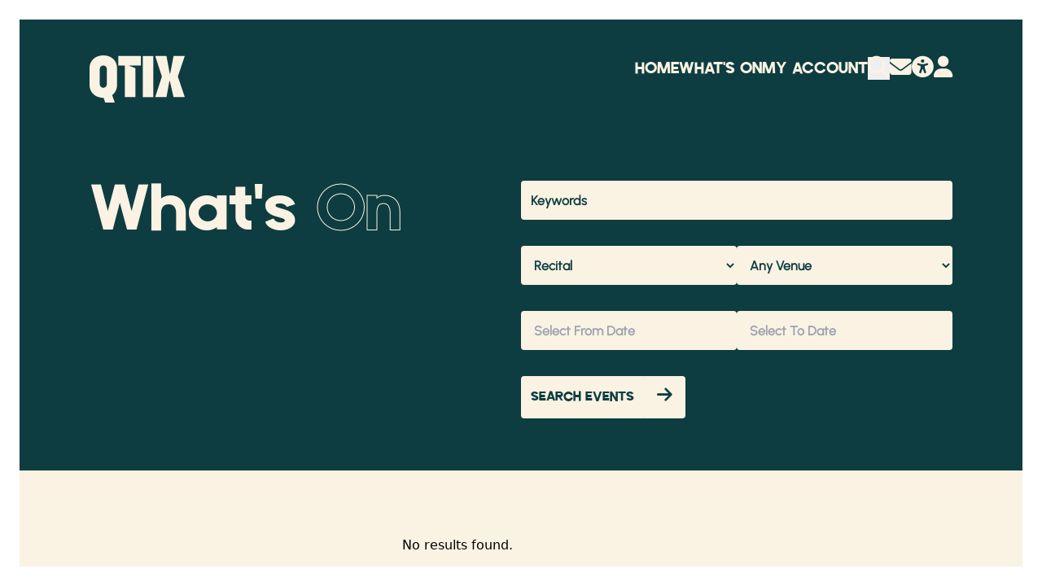

--- FILE ---
content_type: text/html; charset=utf-8
request_url: https://www.qtix.com.au/whats-on?genre=6231&page=2
body_size: 31730
content:

<!DOCTYPE html>
<html lang="en">

<head>
    <meta charset="UTF-8">
    <meta http-equiv="X-UA-Compatible" content="IE=edge">
    <meta name="viewport" content="width=device-width, initial-scale=1.0">
    <title>What&#x27;s On - QTIX</title>
    <meta name="servicepoint" content="QTIX-WEB004" />
    <meta name="silktide-cms" content="eyJlZGl0b3JVcmwiOiJodHRwczovL3d3dy5xdGl4LmNvbS5hdS91bWJyYWNvIy9jb250ZW50L2NvbnRlbnQvZWRpdC80NjEwP21jdWx0dXJlPWVuLUFVIn0=" />
    <!-- Google Tag Manager -->
    <script>
		(function (w, d, s, l, i) {
			w[l] = w[l] || []; w[l].push({
				'gtm.start':
					new Date().getTime(), event: 'gtm.js'
			}); var f = d.getElementsByTagName(s)[0],
				j = d.createElement(s), dl = l != 'dataLayer' ? '&l=' + l : ''; j.async = true; j.src =
					'https://www.googletagmanager.com/gtm.js?id=' + i + dl; f.parentNode.insertBefore(j, f);
		})(window, document, 'script', 'dataLayer', 'GTM-T86CVNV');</script>
    <!-- End Google Tag Manager -->
    <link rel="icon" href="/favicons/QTIX/favicon.ico">
    <link rel="apple-touch-icon" sizes="180x180" href="/favicons/QTIX/apple-touch-icon.png">
    <link rel="icon" type="image/png" sizes="32x32" href="/favicons/QTIX/favicon-32x32.png">
    <link rel="icon" type="image/png" sizes="16x16" href="/favicons/QTIX/favicon-16x16.png">
    <link rel="manifest" href="/favicons/QTIX/site.webmanifest">
    <link rel="stylesheet" href="https://kit.fontawesome.com/03b4ea32cc.css">
    <link rel="stylesheet" href="/dist/css/style.css" />
    <meta name="description" content="With over 200 events coming up across Musical Theatre, Opera, Ballet &amp; Music, there is something for everyone to enjoy in Brisbane and Queensland." />
    <meta name="keywords" content="whats on, events, queensland, brisbane, toowoomba, ipswich, the con, qpac, bille brown theatre, queensland ballet, queensland symphony orchestra, queensland theatre, opera queensland, events, perfromances, performances, workshops, rehearsal, " />
<meta property="og:title" content="What&#x27;s on - Events in Queensland" />
<meta property="og:type" content="article" />
<meta property="og:url" content="https://www.qtix.com.au/whats-on/" />
<meta name="twitter:card" content="summary_large_image" />
<meta property="og:description" content="With over 200 events coming up across Musical Theatre, Opera, Ballet &amp; Music, there is something for everyone to enjoy in Brisbane and Queensland." />
<meta property="og:site_name" content="QTIX - Creative Ticketing" />

    <script src="/dist/js/main.js"></script>
    <script src="/js/qtix-alpine-state.js"></script>
    <script>
        function fadeInBackground(element) {
            const imageSrc = element.getAttribute('image-src');
            element.style.transition = 'background-image 0.5s ease-in-out, transform 0.5s ease-in-out, background-color 0.5s ease-in-out';
            element.style.backgroundColor = element.getAttribute('brand-color') || 'transparent';

            element.style.backgroundImage = `url('${imageSrc}')`;

            // Set the background image
            element.style.backgroundImage = `url('${imageSrc}')`;

            // Zoom effect on background
            element.style.transform = 'scale(1.1)';
            element.style.backgroundSize = 'cover';
        }

        function fadeOutBackground(element) {
            element.style.transition = 'background-image 0.5s ease-in-out, transform 0.5s ease-in-out, background-color 0.5s ease-in-out';
            element.style.transform = 'scale(1)';
            element.style.backgroundImage = ''; // Clear background image
            element.style.backgroundColor = element.getAttribute('brand-color'); // Set back the original background color

        }
    </script>
</head>

<body class="search-page overflow-x-hidden" x-data="layoutState('qtixMoss', '')" x-init="init()">
    <!-- Fixed Border Box -->
    <div class="pointer-events-none fixed inset-0 z-[60] hidden border-[16px] border-white md:block md:border-[24px]">
    </div>


    

<form action="/whats-on?genre=6231&amp;page=2" class="search-form__form" enctype="multipart/form-data" id="form5ff1920896694883bf98488305391623" method="post" style="margin: 0;">    <div :class="searchBarClass"
         class="absolute hidden left-1/2 -translate-x-1/2 z-40 w-full lg:flex items-center opacity-0 justify-between rounded-b-mobile-mega transition-all duration-500"
         @click.away="closeSearchBar" x-effect="focusSearchInput">
        <div class="bg-moss-highlight mx-6 w-full rounded-b-mobile-mega">
            <div class="mx-auto flex w-full items-center justify-between px-12 pb-8 pt-24 lg:px-lg-padding-x lg:pt-desktop-header-top 2xl:w-body-content-max 2xl:px-0">
                <input x-ref="searchInput" type="text" placeholder="search" class="font-mofugu bg-moss-highlight placeholder-moss-highlight-inverse text-moss-highlight-inverse w-full text-h4 outline-none" id="Query" name="Query" value="" />
                <button aria-label="Search Confirm">
                    <i class="fa-solid fa-magnifying-glass fa-xl text-moss-highlight-inverse"></i>
                </button>
            </div>
        </div>
    </div>
<input name="__RequestVerificationToken" type="hidden" value="CfDJ8HylWr_WUvhHrlScNBVms4dF2IuQsNjA7fnaaZijVdtz6VERMsoctNvNY3hKXTK_rHB8OndwdL9XOivBih6nDryps2j4x-HbLq1YbunTvFbkAMoxAvwQg3x8fGSVAQge0BmOO6J8eGQDvsLWV2ncCvU" /><input name="ufprt" type="hidden" value="CfDJ8HylWr_WUvhHrlScNBVms4fjX7TPboodkh4vyBCjsSLF298DuKlE1oKYLqvR-o-pNlS7c5tugMYUWp4UiDDqO1iQbtblpvmDUf7ZwxNMaHlvAqu1Aj7uQw_npo87SJ5aqvNtiulLbXa0wtQJd9EOMcs" /></form>
    

<header style="background-color: " id="site-header" :class="getTheme('bg', theme, brandColor)" class="mx-auto relative">
    <!-- Desktop Navigations -->
    <div x-show="!mobileMenuOpen" :class="{
            'absolute left-1/2 -translate-x-1/2 z-[100]': absoluteHeader === true
        }"
         class="mx-auto px-12 w-full lg:px-lg-padding-x 2xl:w-body-content-max 2xl:px-0 pt-12 lg:pt-desktop-header-top">
        <div class="z-50 flex items-center justify-between lg:items-start transition-all duration-500"
             :class="{'pt-24': searchBar === open}">
            <!-- Logo -->
                <a href="https://www.qtix.com.au/" title="Go to QTIX Home Page">
                    <svg :class="getTheme('logoColor', theme, brandColor)"  class="w-[79px] lg:w-[117px]" width="117" viewBox="0 0 117 58"
                         xmlns="http://www.w3.org/2000/svg">
                        <path d="M35.3156 12.4232H43.3531V51.3518H56.3379V15.6912L47.914 12.4232H63.0671V0.823242H35.3156V12.4232Z" />
                        <path d="M117 0.823242H103.18L99.0429 22.4142H98.5444L94.4945 0.823242H80.6748L88.8619 26.0938L80.6748 51.3518H94.4945L98.1332 31.4447H98.6317L103.18 51.3518H117L108.476 26.0938L117 0.823242Z" />
                        <path d="M17.0472 0C7.36468 0 0 6.21161 0 15.6538V36.5213C0 42.8826 3.27735 47.7222 8.43636 50.2043H8.44882C8.67313 50.329 8.87251 50.4288 9.09682 50.5161C12.4489 51.9131 15.2901 52.2624 17.2715 52.2624L19.1781 57.9875H30.9541L27.8014 48.7824C31.4526 46.0508 33.7579 41.8224 33.7579 36.5088V15.6538C33.7579 6.21161 26.4805 0 17.0472 0ZM12.5611 35.5234V16.7514C12.5611 14.369 14.4926 12.4357 16.8727 12.4357C19.7264 12.4357 21.1844 14.8555 21.1844 16.7514V35.5234C21.1844 37.9058 19.2528 39.8391 16.8727 39.8391C14.4926 39.8391 12.5611 37.9058 12.5611 35.5234Z" />
                        <path d="M78.3202 0.835938H65.4102V51.3645H78.3202V0.835938Z" />
                    </svg>
                </a>
            <!-- Desktop nav bar -->
            <!-- Mobile Menu Button -->
<div class="lg:hidden">
    <ul class="flex items-center gap-4 font-mofugu">
        <li>
            <a href="#reciteme-launch" id="reciteMeLink" title="Launch accessibility tool" aria-label="Launch accessibility tool" :class="getTheme('highlight', theme, brandColor)" class="text-xl">
                <i class="fa-solid fa-universal-access fa-lg"></i>
            </a>
        </li>
        <li>
            <button @click="mobileMenuOpen = !mobileMenuOpen" class="text-2xl">
                <i :class="getTheme('highlight', theme, brandColor)" class="fa-solid fa-bars"></i>
            </button>
        </li>
    </ul>
</div>


<!-- Desktop Menu -->
<nav class="hidden lg:block">
    <ul class="flex items-center gap-8 font-mofugu">
<li :class="getTheme('highlight', theme, brandColor)" class="lg:text-2xl text-5xl uppercase">
        <a class="getTheme('highlight', theme, brandColor)" href="/" >Home</a>
</li><li :class="getTheme('highlight', theme, brandColor)" class="lg:text-2xl text-5xl uppercase">
        <a class="getTheme('highlight', theme, brandColor)" href="/whats-on/" >What&#x27;s On</a>
</li><li :class="getTheme('highlight', theme, brandColor)" class="lg:text-2xl text-5xl uppercase">
        <a class="getTheme('highlight', theme, brandColor)" href="/my-account/" >My Account</a>
</li>        <li>
            <button @click.stop="searchBar = searchBar === closed ? open : closed"
                    href="#" :class="getTheme('highlight', theme, brandColor)" class="text-xl" aria-label="Search">
                <i class="fa-solid fa-magnifying-glass fa-lg"></i>
            </button>
        </li>
        <li>
            <a href="/contact-us" :class="getTheme('highlight', theme, brandColor)" class="text-xl" aria-label="Contact">
                <i class="fa-solid fa-envelope fa-lg"></i>
            </a>
        </li>
        <li>
            <a href="#reciteme-launch" id="reciteMeLink" title="Launch accessibility tool" aria-label="Launch accessibility tool" :class="getTheme('highlight', theme, brandColor)" class="text-xl">
                <i class="fa-solid fa-universal-access fa-lg"></i>
            </a>
        </li>
        <li>
            <a href="https://www.qtix.com.au/my-account" :class="getTheme('highlight', theme, brandColor)" class="text-xl" aria-label="Account">
                <i class="fa-solid fa-user fa-lg"></i>
            </a>
        </li>
    </ul>
</nav>

        </div>
        <div>
        <!-- Site Note Location -->
            

    </div>
    </div>
    <!-- Mobile Navigation -->
    <div x-show="mobileMenuOpen">
        <div id="mobileMenuContainer"
     class="relative inset-0 bg-moss-primary text-moss-secondary z-[100] flex flex-col items-start px-12 py-12 transition-all duration-1000 lg:hidden"
     x-cloak>
    <!-- Close Button -->
    <div class="mb-20 flex w-full items-start justify-between">
        <a href="/">
            <svg class="fill-champagne w-[79px]" width="117" viewBox="0 0 117 58" xmlns="http://www.w3.org/2000/svg">
                <path d="M35.3156 12.4232H43.3531V51.3518H56.3379V15.6912L47.914 12.4232H63.0671V0.823242H35.3156V12.4232Z" />
                <path d="M117 0.823242H103.18L99.0429 22.4142H98.5444L94.4945 0.823242H80.6748L88.8619 26.0938L80.6748 51.3518H94.4945L98.1332 31.4447H98.6317L103.18 51.3518H117L108.476 26.0938L117 0.823242Z" />
                <path d="M17.0472 0C7.36468 0 0 6.21161 0 15.6538V36.5213C0 42.8826 3.27735 47.7222 8.43636 50.2043H8.44882C8.67313 50.329 8.87251 50.4288 9.09682 50.5161C12.4489 51.9131 15.2901 52.2624 17.2715 52.2624L19.1781 57.9875H30.9541L27.8014 48.7824C31.4526 46.0508 33.7579 41.8224 33.7579 36.5088V15.6538C33.7579 6.21161 26.4805 0 17.0472 0ZM12.5611 35.5234V16.7514C12.5611 14.369 14.4926 12.4357 16.8727 12.4357C19.7264 12.4357 21.1844 14.8555 21.1844 16.7514V35.5234C21.1844 37.9058 19.2528 39.8391 16.8727 39.8391C14.4926 39.8391 12.5611 37.9058 12.5611 35.5234Z" />
                <path d="M78.3202 0.835938H65.4102V51.3645H78.3202V0.835938Z" />
            </svg>
        </a>
        <button @click="mobileMenuOpen = false" class="text-3xl text-moss-primary">
            <i class="fa-solid fa-xmark text-moss-primary"></i>
        </button>
    </div>
    <!-- Mobile Menu Links -->
    <nav>
        <ul class="mb-24 flex flex-col gap-9">
                <li>
                        <a class="uppercase text-4xl text-moss-highlight font-mofugu" href="/" >Home</a>
                </li>
                <li>
                        <a class="uppercase text-4xl text-moss-highlight font-mofugu" href="/whats-on/" >What&#x27;s On</a>
                </li>
                <li>
                        <a class="uppercase text-4xl text-moss-highlight font-mofugu" href="/my-account/" >My Account</a>
                </li>
        </ul>
        <ul class="flex flex-col gap-9">
            <li>
<form action="/whats-on?genre=6231&amp;page=2" class="search-form__form" enctype="multipart/form-data" id="forme5a3ec9ce53a4cbb9309ae5d7bd1fa42" method="post" style="margin: 0;">                    <div class="
              flex items-center gap-2 border-b text-xl border-moss-border pb-3.5">
                        <i class="fa-solid fa-magnifying-glass fa-sm mt-1"></i>
                        <input type="text" placeholder="Search" class="placeholder-moss-highlight text-moss-highlight bg-transparent font-mofugu outline-none" id="Query" name="Query" value="" />
                    </div>
<input name="__RequestVerificationToken" type="hidden" value="CfDJ8HylWr_WUvhHrlScNBVms4dF2IuQsNjA7fnaaZijVdtz6VERMsoctNvNY3hKXTK_rHB8OndwdL9XOivBih6nDryps2j4x-HbLq1YbunTvFbkAMoxAvwQg3x8fGSVAQge0BmOO6J8eGQDvsLWV2ncCvU" /><input name="ufprt" type="hidden" value="CfDJ8HylWr_WUvhHrlScNBVms4d_qamuheB6rHclrTRjZhbkcoDaSVm_c5NhFA1uMFfFWhHLBsCObhXhDcbh-QruZWGVtjXmf7dl6i6QsI6mHIPWbnIm8H2BRCtV1WR5yOtcRgLfBkDXUAlIt2kwJMRi_NY" /></form>            </li>
            <li class="text-champagne flex items-center gap-2 text-xl">
                <i class="fa-solid fa-envelope fa-lg"></i>
                <a href="/contact-us" class="font-mofugu">Contact</a>
            </li>
            <li class="text-champagne flex items-center gap-2 text-xl">
                <i class="fa-solid fa-user fa-lg"></i>
                <a href="https://www.qtix.com.au/my-account" class="font-mofugu">Account</a>
            </li>
        </ul>
    </nav>
</div>
    </div>
</header>

    <div x-show="!mobileMenuOpen">
        
<script>
    function paginationData() {
        return {
            max: 10,
            fullCount: 0,
            pageCount: Math.ceil((0 / 10)),
                currentPage: 0 + 1,
            }
    }
</script>

<div :class="getTheme('bg', 'moss')" x-data="{mobileMenuOpen: false, mobileFiltersOpen: false}">
    <div class="rounded-b-mobile-mega bg-moss-primary pb-2 pt-12 md:mx-6 md:pb-16 lg:rounded-b-mega lg:pt-24">
        <div class="mx-auto flex flex-col justify-between px-12 md:px-6 lg:flex-row lg:px-lg-padding-x-hero 2xl:w-body-content-max 2xl:px-0">
            <h1 class="text-mobile-page-title lg:text-page-title mb-10 font-mofugu text-moss-highlight lg:mb-0 lg:basis-1/2">
                What's <span class="outline-champagne">On</span>
            </h1>
            

<form action="/whats-on?genre=6231&amp;page=2" class="relative block md:hidden" data-defaultbutton="SearchButton" enctype="multipart/form-data" id="form202f5f8757474ea68fac3bc536a465a4" method="post">    <div :class="{
            'opacity-0 hidden': mobileFiltersOpen === false,
            'opacity-100': mobileFiltersOpen === true,
        }" class="absolute w-full pb-8 opacity-0 transition-all duration-1000">
        <input id="QueryMobile" type="text" class="mb-8 h-12 w-full rounded bg-moss-button px-3 font-semibold text-moss-highlight-inverse placeholder-moss-button" placeholder="Keywords" :disabled="mobileFiltersOpen === false" name="Query" value="" />
        <div class="mb-8 flex flex-col justify-between gap-8 md:flex-row xl:gap-4">
            <select :disabled="mobileFiltersOpen === false" id="GenreMobile" class="h-12 w-full rounded bg-moss-button px-3 font-semibold text-moss-highlight-inverse" name="Genre">
                <option value="">Genre</option>
            <option value="7281">Admission</option>
<option value="4436">Ballet</option>
<option value="4457">Cabaret</option>
<option value="4540">Cinema</option>
<option value="4459">Circus and Physical</option>
<option value="4454">Classical Music</option>
<option value="4460">Comedy</option>
<option value="4458">Dance</option>
<option value="4463">Exhibition</option>
<option value="4453">Family / Kids</option>
<option value="4464">Festival</option>
<option value="14121">First Nations</option>
<option value="29647">Free</option>
<option value="4466">Graduation</option>
<option value="4467">Jazz and Blues</option>
<option value="4437">Musical</option>
<option value="4468">On Demand</option>
<option value="4469">Opera</option>
<option value="4470">Other</option>
<option value="4471">Popular Music</option>
<option selected="selected" value="6231">Recital</option>
<option value="4472">Rock Music</option>
<option value="4461">Talks &amp; Conversation</option>
<option value="4473">Theatre</option>
<option value="29646">Tours</option>
<option value="5542">Workshops</option>
<option value="4474">World Music</option>
</select>
            <select :disabled="mobileFiltersOpen === false" id="VenueMobile" class="h-12 w-full rounded bg-moss-button px-3 font-semibold text-moss-highlight-inverse" name="Venue">
                <option value="" selected disabled>Venue</option>
            <option value="6259">Auditorium 1, State Library of Queensland</option>
<option value="5330">Bille Brown Theatre</option>
<option value="4538">Cinema A, GOMA</option>
<option value="1146">Concert Hall, QPAC</option>
<option value="3249">Conservatorium Theatre, Queensland Conservatorium Griffith University</option>
<option value="1147">Cremorne Theatre, QPAC</option>
<option value="14370">Cultural Forecourt, South Bank, QPAC</option>
<option value="29571">Glasshouse Theatre, QPAC</option>
<option value="4529">GOMA</option>
<option value="26056">INVENTory, Level 4, Queensland Museum Kurilpa, Brisbane</option>
<option value="1145">Lyric Theatre, QPAC</option>
<option value="0">Online</option>
<option value="4922">Opera Queensland Studio</option>
<option value="1148">Playhouse, QPAC</option>
<option value="4604">Queensland Museum Cobb&#x2B;Co, Toowoomba</option>
<option value="4594">Queensland Museum Kurilpa, Brisbane</option>
<option value="6828">Queensland Museum Rail Workshops, Ipswich</option>
<option value="5329">Queensland Museum Tropics, Townsville</option>
<option value="4618">Sciencentre, Queensland Museum Kurilpa, Brisbane</option>
<option value="31876">St Brigid&#x2019;s Church</option>
<option value="4517">The Edge, State Library of Queensland</option>
<option value="27796">Theatre, Level 1.5, Queensland Museum Kurilpa, Brisbane</option>
<option value="9764">Tony Gould Gallery, QPAC</option>
<option value="33569">Venue 114</option>
<option value="30124">Whale Mall, Queensland Museum Kurilpa, Brisbane</option>
</select>
            <input id="datepicker-from-mobile" type="text" onfocus="(this.type='date')" class="date-picker h-12 w-full rounded bg-moss-button px-3 font-semibold text-moss-highlight-inverse" placeholder="Select From Date" name="DateFrom" value="">
            <input id="datepicker-to-mobile" type="text" onfocus="(this.type='date')" class="date-picker h-12 w-full rounded bg-moss-button px-3 font-semibold text-moss-highlight-inverse" placeholder="Select To Date" name="DateTo" value="">
        </div>
        <div class="flex gap-1 lg:place-self-end">
            <button id="SearchButton" class="rounded text-moss-highlight-inverse">
                <div class="flex h-fit w-fit gap-1">
                    <a class="rounded-md bg-moss-button p-3 font-mofugu text-xl uppercase text-moss-button">
                        SEARCH
                        EVENTS
                    </a>
                    <a class="rounded-md bg-moss-button p-3 px-4 text-base font-bold text-moss-button">
                        <i class="fa-solid fa-arrow-right fa-lg"></i>
                    </a>
                </div>
            </button>
        </div>
    </div>
    <div :style="{ marginTop: mobileFiltersOpen ? '30rem' : '' }"
         class="relative flex items-center justify-between bg-moss-primary pb-7 text-mobile-h6 text-moss-highlight transition-all duration-300">
        <h6>Search and filter events</h6>
        <button type="button" @click="mobileFiltersOpen ? mobileFiltersOpen = false : mobileFiltersOpen = true">
            <i class="fa-solid fa-chevron-down text-2xl transition-all duration-500"
               :class="{ 'rotate-180': mobileFiltersOpen === true }"></i>
        </button>
    </div>
<input name="__RequestVerificationToken" type="hidden" value="CfDJ8HylWr_WUvhHrlScNBVms4dF2IuQsNjA7fnaaZijVdtz6VERMsoctNvNY3hKXTK_rHB8OndwdL9XOivBih6nDryps2j4x-HbLq1YbunTvFbkAMoxAvwQg3x8fGSVAQge0BmOO6J8eGQDvsLWV2ncCvU" /><input name="ufprt" type="hidden" value="CfDJ8HylWr_WUvhHrlScNBVms4fD-O6DtEUOrMJJfV4gUbxST44Hna9Gt4Nwjqj9qdh7heyxHzFw-Zh_S2nsbZwI8_rszrG8QEA6S1DmCMAcuCDlef8pMb8BGA1R2I2VGAcwb68XojR8-CIcPJVx7AGactM" /></form>
<form action="/whats-on?genre=6231&amp;page=2" class="hidden md:block lg:basis-1/2" data-defaultbutton="SearchButton" enctype="multipart/form-data" id="form76c5663f03a7480e904f7021547d4f27" method="post">    <div x-data class="hidden md:block lg:basis-1/2">
        <input id="QueryDesktop" type="text" class="font-urbanist mb-8 h-12 w-full rounded bg-moss-button px-3 font-semibold text-moss-highlight-inverse placeholder-moss-button" placeholder="Keywords" :disabled="mobileFiltersOpen === true" name="Query" value="" />


        <div class="mb-8 flex flex-col justify-between gap-8 md:flex-row xl:gap-4">
            <select :disabled="mobileFiltersOpen === true" id="GenreDesktop" class="font-urbanist h-12 w-full rounded bg-moss-button px-3 font-semibold text-moss-highlight-inverse" name="Genre">
                <option value="" selected>Any Genre</option>
            <option value="7281">Admission</option>
<option value="4436">Ballet</option>
<option value="4457">Cabaret</option>
<option value="4540">Cinema</option>
<option value="4459">Circus and Physical</option>
<option value="4454">Classical Music</option>
<option value="4460">Comedy</option>
<option value="4458">Dance</option>
<option value="4463">Exhibition</option>
<option value="4453">Family / Kids</option>
<option value="4464">Festival</option>
<option value="14121">First Nations</option>
<option value="29647">Free</option>
<option value="4466">Graduation</option>
<option value="4467">Jazz and Blues</option>
<option value="4437">Musical</option>
<option value="4468">On Demand</option>
<option value="4469">Opera</option>
<option value="4470">Other</option>
<option value="4471">Popular Music</option>
<option selected="selected" value="6231">Recital</option>
<option value="4472">Rock Music</option>
<option value="4461">Talks &amp; Conversation</option>
<option value="4473">Theatre</option>
<option value="29646">Tours</option>
<option value="5542">Workshops</option>
<option value="4474">World Music</option>
</select>
            <select :disabled="mobileFiltersOpen === true" id="VenueDesktop" class="font-urbanist h-12 w-full rounded bg-moss-button px-3 font-semibold text-moss-highlight-inverse" name="Venue">
                <option value="" selected>Any Venue</option>
             <option value="6259">Auditorium 1, State Library of Queensland</option>
<option value="5330">Bille Brown Theatre</option>
<option value="4538">Cinema A, GOMA</option>
<option value="1146">Concert Hall, QPAC</option>
<option value="3249">Conservatorium Theatre, Queensland Conservatorium Griffith University</option>
<option value="1147">Cremorne Theatre, QPAC</option>
<option value="14370">Cultural Forecourt, South Bank, QPAC</option>
<option value="29571">Glasshouse Theatre, QPAC</option>
<option value="4529">GOMA</option>
<option value="26056">INVENTory, Level 4, Queensland Museum Kurilpa, Brisbane</option>
<option value="1145">Lyric Theatre, QPAC</option>
<option value="0">Online</option>
<option value="4922">Opera Queensland Studio</option>
<option value="1148">Playhouse, QPAC</option>
<option value="4604">Queensland Museum Cobb&#x2B;Co, Toowoomba</option>
<option value="4594">Queensland Museum Kurilpa, Brisbane</option>
<option value="6828">Queensland Museum Rail Workshops, Ipswich</option>
<option value="5329">Queensland Museum Tropics, Townsville</option>
<option value="4618">Sciencentre, Queensland Museum Kurilpa, Brisbane</option>
<option value="31876">St Brigid&#x2019;s Church</option>
<option value="4517">The Edge, State Library of Queensland</option>
<option value="27796">Theatre, Level 1.5, Queensland Museum Kurilpa, Brisbane</option>
<option value="9764">Tony Gould Gallery, QPAC</option>
<option value="33569">Venue 114</option>
<option value="30124">Whale Mall, Queensland Museum Kurilpa, Brisbane</option>
</select>
        </div>

        <div id="date-range-picker-desktop" class="mb-8 flex flex-col justify-between gap-8 md:flex-row xl:gap-4">
            <div class="relative flex-row w-1/2">
                <input id="datepicker-from-desktop" type="text" onfocus="(this.type='date')" class="font-urbanist date-picker h-12 w-full rounded bg-moss-button px-4 font-semibold text-moss-highlight-inverse" placeholder="Select From Date" name="DateFrom" value="">
            </div>
            <div class="relative flex w-1/2">
                <input id="datepicker-to-desktop" type="text" onfocus="(this.type='date')" class="font-urbanist date-picker h-12 w-full rounded bg-moss-button px-4 font-semibold text-moss-highlight-inverse" placeholder="Select To Date" name="DateTo" value="">
            </div>
        </div>


        <div class="flex gap-1 lg:place-self-end">
            <button id="SearchButton" class="rounded text-moss-highlight-inverse">
                <div class="flex h-fit w-fit gap-1">
                    <a class="rounded-md bg-moss-button p-3 font-mofugu text-xl uppercase text-moss-button">
                        SEARCH
                        EVENTS
                    </a>
                    <a class="rounded-md bg-moss-button p-3 px-4 text-base font-bold text-moss-button">
                        <i class="fa-solid fa-arrow-right fa-lg"></i>
                    </a>
                </div>
            </button>
        </div>
    </div>
<input name="__RequestVerificationToken" type="hidden" value="CfDJ8HylWr_WUvhHrlScNBVms4dF2IuQsNjA7fnaaZijVdtz6VERMsoctNvNY3hKXTK_rHB8OndwdL9XOivBih6nDryps2j4x-HbLq1YbunTvFbkAMoxAvwQg3x8fGSVAQge0BmOO6J8eGQDvsLWV2ncCvU" /><input name="ufprt" type="hidden" value="CfDJ8HylWr_WUvhHrlScNBVms4c0bJ84kpwOL4Lpw5OyaZLV7pue-vmU_JIHJPLjzm8sByexw6vdao7gBt-PAQydDyDA3Cs22IfWMVuSJ5FtIC8uW-xzc1xuMRg6Q0VG3ugtqj4SE345iGXB9MyibFoVApg" /></form>
        </div>
    </div>
    <div class="bg-moss-highlight pt-8">
        <div class="flex flex-wrap items-center justify-center gap-4 px-12 md:justify-normal md:px-12 lg:mx-6 lg:flex-row lg:px-lg-padding-x-hero xl:mx-auto 2xl:w-body-content-max 2xl:px-0">
            <div id="filtersDisplay" class="grid w-full grid-cols-1 gap-4 md:grid-cols-2 lg:flex lg:w-fit"></div>
            <button id="resetButton" class="hidden rounded bg-moss-primary px-4 py-2 text-lg lg:bg-transparent">
                <i class="fa-solid fa-xmark fa-2xl text-moss-highlight lg:text-moss-button"></i>
            </button>
        </div>
    </div>

    <div class="bg-champagne-primary pb-24">
        <!-- Card Grid -->
        <div x-data="{contentgrouptheme: `moss`}" class="mx-auto grid grid-cols-1 justify-between gap-5 px-6 pb-3.5 pt-12 md:grid-cols-2 md:px-12 lg:px-lg-padding-x xl:w-fit 2xl:w-body-content-max 2xl:grid-cols-3 2xl:px-0">
                <div class="search-results__no-results">
                    No results found.
                </div>
        </div>
    </div>

</div>

    </div>
    
    <footer class="bg-moss-primary" x-show="!mobileMenuOpen">
    <div class="flex flex-col lg:flex-row justify-between mx-auto 2xl:w-body-content-max">
        <div class="mx-auto flex flex-col xl:flex-row items-start justify-between py-desktop-header-top px-12 lg:px-lg-padding-x 2xl:px-0 xl:flex-row 2xl:w-header-content-max gap-8 md:gap-8">
            <svg :class="getTheme('fillForeground', theme)"
            class="w-[100px] sm:w-[160px] md:w-[200px] lg:w-[300px] fill-champagne" 
            viewBox="0 0 117 58"
            xmlns="http://www.w3.org/2000/svg">
                <path d="M35.3156 12.4232H43.3531V51.3518H56.3379V15.6912L47.914 12.4232H63.0671V0.823242H35.3156V12.4232Z" />
                <path d="M117 0.823242H103.18L99.0429 22.4142H98.5444L94.4945 0.823242H80.6748L88.8619 26.0938L80.6748 51.3518H94.4945L98.1332 31.4447H98.6317L103.18 51.3518H117L108.476 26.0938L117 0.823242Z" />
                <path d="M17.0472 0C7.36468 0 0 6.21161 0 15.6538V36.5213C0 42.8826 3.27735 47.7222 8.43636 50.2043H8.44882C8.67313 50.329 8.87251 50.4288 9.09682 50.5161C12.4489 51.9131 15.2901 52.2624 17.2715 52.2624L19.1781 57.9875H30.9541L27.8014 48.7824C31.4526 46.0508 33.7579 41.8224 33.7579 36.5088V15.6538C33.7579 6.21161 26.4805 0 17.0472 0ZM12.5611 35.5234V16.7514C12.5611 14.369 14.4926 12.4357 16.8727 12.4357C19.7264 12.4357 21.1844 14.8555 21.1844 16.7514V35.5234C21.1844 37.9058 19.2528 39.8391 16.8727 39.8391C14.4926 39.8391 12.5611 37.9058 12.5611 35.5234Z" />
                <path d="M78.3202 0.835938H65.4102V51.3645H78.3202V0.835938Z" />
            </svg>
            <div>
                <p class="pb-16 text-moss-secondary max-w-full">
                    We pay our respects to the Aboriginal and Torres Strait Islander ancestors of this land, their spirits and their legacy. The foundations laid by these ancestors give strength, inspiration and courage to current and future generations, both First Nations and non-First Nations peoples, towards creating a better Queensland.
                </p>
                <hr class="mb-16 w-full border border-moss-border" />
                <nav>
    <ul class="mb-8 flex flex-col gap-8 lg:flex-row font-mofugu">



            <li class="text-2xl sm:text-2xl md:text-3xl lg:text-2xl uppercase text-champagne">
                    <a href="/the-safest-way-to-buy/" >The Safest Way To Buy!</a>
            </li>
            <li class="text-2xl sm:text-2xl md:text-3xl lg:text-2xl uppercase text-champagne">
                    <a href="/about-us/" >About</a>
            </li>
            <li class="text-2xl sm:text-2xl md:text-3xl lg:text-2xl uppercase text-champagne">
                    <a href="/groups-and-school-bookings/" >Groups and Schools</a>
            </li>
            <li class="text-2xl sm:text-2xl md:text-3xl lg:text-2xl uppercase text-champagne">
                    <a href="/accessibility/" >Accessibility</a>
            </li>
    </ul>
    <ul class="flex flex-col gap-8 lg:flex-row">
        <li class="text-moss-secondary"><i class="fa-solid fa-phone"></i> <a href="tel:136246" title="Call QTIX Call Centre">136 246</a></li>
        <li class="text-moss-secondary">
            <a href="/terms-conditions">Terms</a>
        </li>
        <li class="text-moss-secondary">
            <a href="/privacy">Privacy</a>
        </li>
        <li class="text-moss-secondary">
            <a href="/accessibility-statement">Accessibility Statement</a>
        </li>
    </ul>


</nav>
            </div>
        </div>
    </div>
</footer>


    <script defer src="https://cdn.jsdelivr.net/npm/alpinejs@3.14.5/dist/cdn.min.js"></script>

</body>

</html>
